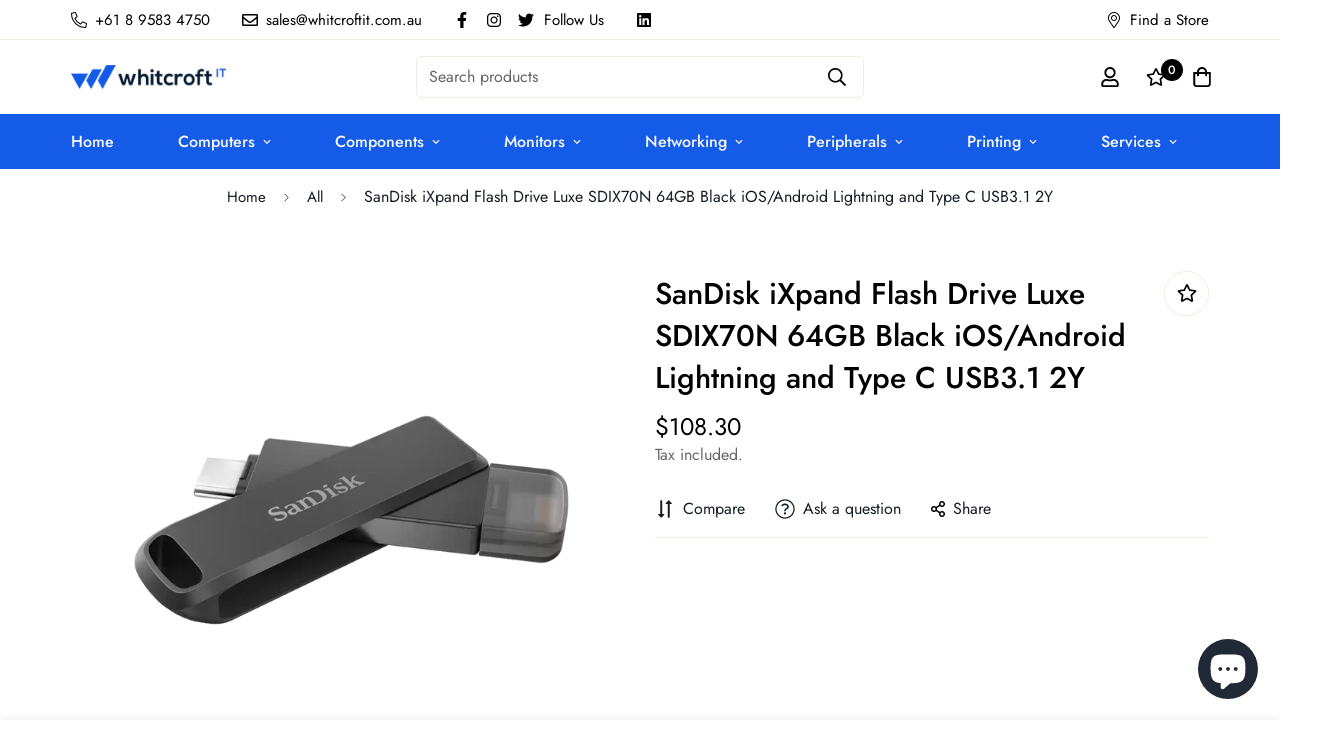

--- FILE ---
content_type: text/javascript; charset=utf-8
request_url: https://www.whitcroftit.com.au/products/sandisk-ixpand-flash-drive-luxe-sdix70n-64gb-black-ios-android-lightning-and-type-c-usb3-1-2y.js
body_size: 900
content:
{"id":7670909468871,"title":"SanDisk iXpand Flash Drive Luxe SDIX70N 64GB Black iOS\/Android Lightning and Type C USB3.1 2Y","handle":"sandisk-ixpand-flash-drive-luxe-sdix70n-64gb-black-ios-android-lightning-and-type-c-usb3-1-2y","description":"\u003cp\u003eSanDisk® iXpand® Flash Drive Luxe\u003c\/p\u003e\u003cp\u003e\u003cbr\u003e\u003c\/p\u003e\u003cp\u003eFree to Create, Free to Move\u003c\/p\u003e\u003cp\u003eThe 2-in-1 flash drive for your iPhone and USB Type-C™ devices, including Android™ phones2\u003c\/p\u003e\u003cp\u003e\u003cbr\u003e\u003c\/p\u003e\u003cp\u003eOne drive. Two connectors.\u003c\/p\u003e\u003cp\u003eThe SanDisk® iXpand® Flash Drive Luxe comes with not one but two connectors so you can easily move files between your iPhone, iPad Pro, Mac, and USB Type-C™ devices, including Android™ phones2.\u003c\/p\u003e\u003cp\u003e\u003cbr\u003e\u003c\/p\u003e\u003cp\u003eQuickly move content to your computer\u003c\/p\u003e\u003cp\u003eSay goodbye to emailing photos between devices. Once files are on your drive, you can use the high-speed USB 3.0 connector to transfer them to your USB Type-C™ computer.\u003c\/p\u003e\u003cp\u003e\u003cbr\u003e\u003c\/p\u003e\u003cp\u003eAn easy way to free up space\u003c\/p\u003e\u003cp\u003eJust plug in the drive and quickly free up space. No internet required to transfer files. Now you have the memory you need for more photos, videos and games.\u003c\/p\u003e\u003cp\u003e\u003cbr\u003e\u003c\/p\u003e\u003cp\u003eAutomatic backup is just a plug-in away\u003c\/p\u003e\u003cp\u003eNo more losing those special memories. Photos and video are automatically backed up on your iPhone2 every time you plug in the drive.3 It’s that simple.\u003c\/p\u003e\u003cp\u003e\u003cbr\u003e\u003c\/p\u003e\u003cp\u003ePassword-protect your files\u003c\/p\u003e\u003cp\u003eWant to keep your files private when you share your drive? Use the iXpand® Drive app to password-protect2 your files and photos across iOS devices and PC computers.4\u003c\/p\u003e\u003cp\u003e\u003cbr\u003e\u003c\/p\u003e\u003cp\u003eDual-purpose swivel with keyring hole\u003c\/p\u003e\u003cp\u003eA stylish swivel design protects the connectors when you toss the drive in your bag or pocket, and a keyring hole makes it easy to take it with you on the go.\u003c\/p\u003e","published_at":"2023-05-01T13:50:07+08:00","created_at":"2023-04-29T03:12:54+08:00","vendor":"SanDisk","type":"","tags":["SanDisk","USB Flash Drive"],"price":10830,"price_min":10830,"price_max":10830,"available":false,"price_varies":false,"compare_at_price":null,"compare_at_price_min":0,"compare_at_price_max":0,"compare_at_price_varies":false,"variants":[{"id":43185144660167,"title":"Default Title","option1":"Default Title","option2":null,"option3":null,"sku":"SDIX70N-064G-GN6NN","requires_shipping":true,"taxable":true,"featured_image":null,"available":false,"name":"SanDisk iXpand Flash Drive Luxe SDIX70N 64GB Black iOS\/Android Lightning and Type C USB3.1 2Y","public_title":null,"options":["Default Title"],"price":10830,"weight":40,"compare_at_price":null,"inventory_management":"shopify","barcode":"SDIX70N-064G-GN6NN","requires_selling_plan":false,"selling_plan_allocations":[]}],"images":["\/\/cdn.shopify.com\/s\/files\/1\/0515\/7568\/5319\/products\/sdix70n.png?v=1682948650"],"featured_image":"\/\/cdn.shopify.com\/s\/files\/1\/0515\/7568\/5319\/products\/sdix70n.png?v=1682948650","options":[{"name":"Title","position":1,"values":["Default Title"]}],"url":"\/products\/sandisk-ixpand-flash-drive-luxe-sdix70n-64gb-black-ios-android-lightning-and-type-c-usb3-1-2y","media":[{"alt":null,"id":29872990388423,"position":1,"preview_image":{"aspect_ratio":1.0,"height":1000,"width":1000,"src":"https:\/\/cdn.shopify.com\/s\/files\/1\/0515\/7568\/5319\/products\/sdix70n.png?v=1682948650"},"aspect_ratio":1.0,"height":1000,"media_type":"image","src":"https:\/\/cdn.shopify.com\/s\/files\/1\/0515\/7568\/5319\/products\/sdix70n.png?v=1682948650","width":1000}],"requires_selling_plan":false,"selling_plan_groups":[]}

--- FILE ---
content_type: text/javascript
request_url: https://cdn.shopify.com/proxy/e6a5bb4c4bcb6fec6453bdd2f72473222f0838ef2772fecfd6b0db81aef860cf/bingshoppingtool-t2app-prod.trafficmanager.net/uet/tracking_script?shop=whitcroft-it-pty-ltd.myshopify.com&sp-cache-control=cHVibGljLCBtYXgtYWdlPTkwMA
body_size: -430
content:
(function(w,d,t,r,u){var f,n,i;w[u]=w[u]||[],f=function(){var o={ti:"27017798"};o.q=w[u],w[u]=new UET(o),w[u].push("pageLoad")},n=d.createElement(t),n.src=r,n.async=1,n.onload=n.onreadystatechange=function(){var s=this.readyState;s&&s!=="loaded"&&s!=="complete"||(f(),n.onload=n.onreadystatechange=null)},i=d.getElementsByTagName(t)[0],i.parentNode.insertBefore(n,i)})(window,document,"script","//bat.bing.com/bat.js","uetq");if(typeof(window.Shopify.checkout)!="undefined"){window.uetq = window.uetq || []; window.uetq.push("event","",{"revenue_value":window.Shopify.checkout.subtotal_price,"currency":window.Shopify.checkout.currency});}

--- FILE ---
content_type: text/javascript; charset=utf-8
request_url: https://www.whitcroftit.com.au/products/sandisk-ixpand-flash-drive-luxe-sdix70n-64gb-black-ios-android-lightning-and-type-c-usb3-1-2y.js
body_size: 1248
content:
{"id":7670909468871,"title":"SanDisk iXpand Flash Drive Luxe SDIX70N 64GB Black iOS\/Android Lightning and Type C USB3.1 2Y","handle":"sandisk-ixpand-flash-drive-luxe-sdix70n-64gb-black-ios-android-lightning-and-type-c-usb3-1-2y","description":"\u003cp\u003eSanDisk® iXpand® Flash Drive Luxe\u003c\/p\u003e\u003cp\u003e\u003cbr\u003e\u003c\/p\u003e\u003cp\u003eFree to Create, Free to Move\u003c\/p\u003e\u003cp\u003eThe 2-in-1 flash drive for your iPhone and USB Type-C™ devices, including Android™ phones2\u003c\/p\u003e\u003cp\u003e\u003cbr\u003e\u003c\/p\u003e\u003cp\u003eOne drive. Two connectors.\u003c\/p\u003e\u003cp\u003eThe SanDisk® iXpand® Flash Drive Luxe comes with not one but two connectors so you can easily move files between your iPhone, iPad Pro, Mac, and USB Type-C™ devices, including Android™ phones2.\u003c\/p\u003e\u003cp\u003e\u003cbr\u003e\u003c\/p\u003e\u003cp\u003eQuickly move content to your computer\u003c\/p\u003e\u003cp\u003eSay goodbye to emailing photos between devices. Once files are on your drive, you can use the high-speed USB 3.0 connector to transfer them to your USB Type-C™ computer.\u003c\/p\u003e\u003cp\u003e\u003cbr\u003e\u003c\/p\u003e\u003cp\u003eAn easy way to free up space\u003c\/p\u003e\u003cp\u003eJust plug in the drive and quickly free up space. No internet required to transfer files. Now you have the memory you need for more photos, videos and games.\u003c\/p\u003e\u003cp\u003e\u003cbr\u003e\u003c\/p\u003e\u003cp\u003eAutomatic backup is just a plug-in away\u003c\/p\u003e\u003cp\u003eNo more losing those special memories. Photos and video are automatically backed up on your iPhone2 every time you plug in the drive.3 It’s that simple.\u003c\/p\u003e\u003cp\u003e\u003cbr\u003e\u003c\/p\u003e\u003cp\u003ePassword-protect your files\u003c\/p\u003e\u003cp\u003eWant to keep your files private when you share your drive? Use the iXpand® Drive app to password-protect2 your files and photos across iOS devices and PC computers.4\u003c\/p\u003e\u003cp\u003e\u003cbr\u003e\u003c\/p\u003e\u003cp\u003eDual-purpose swivel with keyring hole\u003c\/p\u003e\u003cp\u003eA stylish swivel design protects the connectors when you toss the drive in your bag or pocket, and a keyring hole makes it easy to take it with you on the go.\u003c\/p\u003e","published_at":"2023-05-01T13:50:07+08:00","created_at":"2023-04-29T03:12:54+08:00","vendor":"SanDisk","type":"","tags":["SanDisk","USB Flash Drive"],"price":10830,"price_min":10830,"price_max":10830,"available":false,"price_varies":false,"compare_at_price":null,"compare_at_price_min":0,"compare_at_price_max":0,"compare_at_price_varies":false,"variants":[{"id":43185144660167,"title":"Default Title","option1":"Default Title","option2":null,"option3":null,"sku":"SDIX70N-064G-GN6NN","requires_shipping":true,"taxable":true,"featured_image":null,"available":false,"name":"SanDisk iXpand Flash Drive Luxe SDIX70N 64GB Black iOS\/Android Lightning and Type C USB3.1 2Y","public_title":null,"options":["Default Title"],"price":10830,"weight":40,"compare_at_price":null,"inventory_management":"shopify","barcode":"SDIX70N-064G-GN6NN","requires_selling_plan":false,"selling_plan_allocations":[]}],"images":["\/\/cdn.shopify.com\/s\/files\/1\/0515\/7568\/5319\/products\/sdix70n.png?v=1682948650"],"featured_image":"\/\/cdn.shopify.com\/s\/files\/1\/0515\/7568\/5319\/products\/sdix70n.png?v=1682948650","options":[{"name":"Title","position":1,"values":["Default Title"]}],"url":"\/products\/sandisk-ixpand-flash-drive-luxe-sdix70n-64gb-black-ios-android-lightning-and-type-c-usb3-1-2y","media":[{"alt":null,"id":29872990388423,"position":1,"preview_image":{"aspect_ratio":1.0,"height":1000,"width":1000,"src":"https:\/\/cdn.shopify.com\/s\/files\/1\/0515\/7568\/5319\/products\/sdix70n.png?v=1682948650"},"aspect_ratio":1.0,"height":1000,"media_type":"image","src":"https:\/\/cdn.shopify.com\/s\/files\/1\/0515\/7568\/5319\/products\/sdix70n.png?v=1682948650","width":1000}],"requires_selling_plan":false,"selling_plan_groups":[]}

--- FILE ---
content_type: text/javascript
request_url: https://www.whitcroftit.com.au/cdn/shop/t/9/assets/tabs.min.js?v=183265736513464973551651575637
body_size: 4129
content:
!function(){var t={4558:function(t,e,n){"use strict";n.r(e),n.d(e,{MinimogEvents:function(){return i},MinimogTheme:function(){return s},MinimogSettings:function(){return r},MinimogStrings:function(){return c},MinimogLibs:function(){return a}});var o=n(8971);window.MinimogEvents=window.MinimogEvents||new o.Z,window._ThemeEvent=window.MinimogEvents;const i=window.MinimogEvents,s=window.MinimogTheme||{},r=window.MinimogSettings||{},c=window.MinimogStrings||{},a=window.MinimogLibs||{}},6295:function(t,e,n){"use strict";n.r(e);n(2422);e.default=new class{constructor(){return this.component=this.component.bind(this),this.component}component(t,e){for(var n=arguments.length,o=new Array(n>2?n-2:0),i=2;i<n;i++)o[i-2]=arguments[i];if("function"==typeof t)return t({...e,children:o});o&&(o=o.filter((t=>null!==t))),e&&(e.class&&(e.className=e.class),delete e.children);let s="fragment"!==t?function(t,e){e=e||{};let n=document.createElement(t);try{n=Object.assign(n,e)}catch{const t=Object.keys(e);for(let o=0;o<t.length;o++)"dataSet"!==e[o]&&n.setAttribute(t[o],e[t[o]])}return n}(t,e):document.createDocumentFragment();if(-1!==["svg","path","rect","text","circle","g"].indexOf(t)){s=document.createElementNS("http://www.w3.org/2000/svg",t);for(const t in e){const n="className"===t?"class":t;s.setAttribute(n,e[t])}}for(const t of o)Array.isArray(t)?s.append(...t):s.append(t);if(e?.dataSet)for(const t in e.dataSet)Object.prototype.hasOwnProperty.call(e.dataSet,t)&&(s.dataset[t]=e.dataSet[t]);return e&&!window.__aleartedJSXData&&Object.keys(e).find((t=>t.match(/^data-/)))&&(alert("Do not use data-* in your JSX component! Use dataSet instead!! - Check the console.trace for more info"),window.__aleartedJSXData=!0),e?.ref&&("function"==typeof e.ref?e.ref(s):e.ref=s),e?.on&&Object.entries(e.on).forEach((t=>{let[e,n]=t;s.addEventListener(e,n)})),e?.style&&Object.entries(e.style).forEach((t=>{let[e,n]=t;s.style.setProperty(e,n)})),s}}},8971:function(t,e,n){"use strict";n.d(e,{X:function(){return o},Z:function(){return i}});const o=t=>{let{context:e=document.documentElement,event:n="click",selector:o,handler:i,capture:s=!1}=t;const r=function(t){for(let e=t.target;e&&e!==this;e=e.parentNode)if(e.matches(o)){i.call(e,t,e);break}};return e.addEventListener(n,r,s),()=>{e.removeEventListener(n,r,s)}};class i{constructor(){this.events={}}get evts(){return Object.keys(this.events)}subscribe(t,e){return this.events[t]=this.events[t]||[],this.events[t].push(e),()=>this.unSubscribe(t,e)}unSubscribe(t,e){const n=this.events[t];if(n&&Array.isArray(n))for(let t=0;t<n.length;t++)if(n[t]===e){n.splice(t,1);break}}emit(t){for(var e=arguments.length,n=new Array(e>1?e-1:0),o=1;o<e;o++)n[o-1]=arguments[o];(this.events[t]||[]).forEach((t=>{t(...n)}))}}},2422:function(){!function(){function t(){var t=Array.prototype.slice.call(arguments),e=document.createDocumentFragment();t.forEach((function(t){var n=t instanceof Node;e.appendChild(n?t:document.createTextNode(String(t)))})),this.appendChild(e)}[Element.prototype,Document.prototype,DocumentFragment.prototype].forEach((function(e){e.hasOwnProperty("append")||Object.defineProperty(e,"append",{configurable:!0,enumerable:!0,writable:!0,value:t})}))}()},643:function(t){var e="complete",n="canceled";function o(t,e,n){Math.max(0,e),Math.max(0,n),t.self===t?t.scrollTo(e,n):(t.scrollLeft=e,t.scrollTop=n)}function i(t){var n=t._scrollSettings;if(n){var s=n.maxSynchronousAlignments,r=function(t,e){var n,o,i,s,r,c,a,l=t.align,d=t.target.getBoundingClientRect(),u=l&&null!=l.left?l.left:.5,h=l&&null!=l.top?l.top:.5,f=l&&null!=l.leftOffset?l.leftOffset:0,p=l&&null!=l.topOffset?l.topOffset:0,m=u,g=h;if(t.isWindow(e))c=Math.min(d.width,e.innerWidth),a=Math.min(d.height,e.innerHeight),o=d.left+e.pageXOffset-e.innerWidth*m+c*m,i=d.top+e.pageYOffset-e.innerHeight*g+a*g,o-=f,i-=p,o=t.align.lockX?e.pageXOffset:o,i=t.align.lockY?e.pageYOffset:i,s=o-e.pageXOffset,r=i-e.pageYOffset;else{c=d.width,a=d.height,n=e.getBoundingClientRect();var y=d.left-(n.left-e.scrollLeft),v=d.top-(n.top-e.scrollTop);o=y+c*m-e.clientWidth*m,i=v+a*g-e.clientHeight*g,o-=f,i-=p,o=Math.max(Math.min(o,e.scrollWidth-e.clientWidth),0),i=Math.max(Math.min(i,e.scrollHeight-e.clientHeight),0),o=t.align.lockX?e.scrollLeft:o,i=t.align.lockY?e.scrollTop:i,s=o-e.scrollLeft,r=i-e.scrollTop}return{x:o,y:i,differenceX:s,differenceY:r}}(n,t),c=Date.now()-n.startTime,a=Math.min(1/n.time*c,1);if(n.endIterations>=s)return o(t,r.x,r.y),t._scrollSettings=null,n.end(e);var l=1-n.ease(a);if(o(t,r.x-r.differenceX*l,r.y-r.differenceY*l),c>=n.time)return n.endIterations++,n.scrollAncestor&&i(n.scrollAncestor),void i(t);!function(t){if("requestAnimationFrame"in window)return window.requestAnimationFrame(t);setTimeout(t,16)}(i.bind(null,t))}}function s(t){return t.self===t}function r(t){return"pageXOffset"in t||(t.scrollHeight!==t.clientHeight||t.scrollWidth!==t.clientWidth)&&"hidden"!==getComputedStyle(t).overflow}function c(){return!0}function a(t){if(t.assignedSlot)return a(t.assignedSlot);if(t.parentElement)return"BODY"===t.parentElement.tagName?t.parentElement.ownerDocument.defaultView||t.parentElement.ownerDocument.ownerWindow:t.parentElement;if(t.getRootNode){var e=t.getRootNode();if(11===e.nodeType)return e.host}}t.exports=function(t,o,l){if(t){"function"==typeof o&&(l=o,o=null),o||(o={}),o.time=isNaN(o.time)?1e3:o.time,o.ease=o.ease||function(t){return 1-Math.pow(1-t,t/2)},o.align=o.align||{};var d=a(t),u=1,h=o.validTarget||c,f=o.isScrollable;o.debug;for(var p=[];d;)if(o.debug,h(d,u)&&(f?f(d,r):r(d))&&(u++,p.push(d)),!(d=a(d))){m(e);break}return p.reduce(((e,r,c)=>function(t,e,o,r,c){var a,l=!e._scrollSettings,d=e._scrollSettings,u=Date.now(),h={passive:!0};function f(t){e._scrollSettings=null,e.parentElement&&e.parentElement._scrollSettings&&e.parentElement._scrollSettings.end(t),o.debug,c(t),a&&(e.removeEventListener("touchstart",a,h),e.removeEventListener("wheel",a,h))}d&&d.end(n);var p=o.maxSynchronousAlignments;return null==p&&(p=3),e._scrollSettings={startTime:u,endIterations:0,target:t,time:o.time,ease:o.ease,align:o.align,isWindow:o.isWindow||s,maxSynchronousAlignments:p,end:f,scrollAncestor:r},"cancellable"in o&&!o.cancellable||(a=f.bind(null,n),e.addEventListener("touchstart",a,h),e.addEventListener("wheel",a,h)),l&&i(e),a}(t,r,o,p[c+1],m)),null)}function m(t){--u||l&&l(t)}}}},e={};function n(o){var i=e[o];if(void 0!==i)return i.exports;var s=e[o]={exports:{}};return t[o](s,s.exports,n),s.exports}n.n=function(t){var e=t&&t.__esModule?function(){return t.default}:function(){return t};return n.d(e,{a:e}),e},n.d=function(t,e){for(var o in e)n.o(e,o)&&!n.o(t,o)&&Object.defineProperty(t,o,{enumerable:!0,get:e[o]})},n.o=function(t,e){return Object.prototype.hasOwnProperty.call(t,e)},n.r=function(t){"undefined"!=typeof Symbol&&Symbol.toStringTag&&Object.defineProperty(t,Symbol.toStringTag,{value:"Module"}),Object.defineProperty(t,"__esModule",{value:!0})},function(){"use strict";function t(t,e,n){return e in t?Object.defineProperty(t,e,{value:n,enumerable:!0,configurable:!0,writable:!0}):t[e]=n,t}n(643);const{themeScriptURLs:e,themeStyleURLs:o}=window;n(4558).MinimogSettings,n(6295).default;function i(){let t=arguments.length>0&&void 0!==arguments[0]?arguments[0]:{},e=arguments.length>1&&void 0!==arguments[1]?arguments[1]:document;const n=Object.entries(t).reduce(((t,n)=>{let[o,i]=n;const s="string"==typeof i,r=s?"querySelector":"querySelectorAll",c=s?i:i[0];return t[o]=e?.[r]?.(c),!s&&t[o]&&(t[o]=[...t[o]]),t}),{});return n}window.__getSectionInstanceByType=t=>window.Shopify.theme.sections.instances.find((e=>e.type===t));document.querySelector("#scroll-to-top-target");var s=n(8971);class r{constructor(e){let n=arguments.length>1&&void 0!==arguments[1]?arguments[1]:()=>{};t(this,"selectors",{tabHeaders:[".sf-tab-header"],tabContents:[".sf-tab-content"]}),t(this,"activeClass","active"),t(this,"currentActiveIndex",-1),t(this,"currentTab",null),t(this,"init",(()=>{(0,s.X)({context:this.container,selector:this.selectors.tabHeaders[0],handler:(t,e)=>{t.preventDefault();const n=Number(e?.dataset?.index);this.setActiveTab(n),this.cb(e)}})})),t(this,"setActiveTab",(t=>{const{tabHeaders:e,tabContents:n}=this.domNodes;if(n.length&&-1!==t&&this.currentActiveIndex!==t){const o=e?.[this.currentActiveIndex],i=e?.[t],s=n?.[t];o?.classList?.remove?.(this.activeClass),this.currentTab?.classList?.remove?.(this.activeClass,"opacity-100"),this.currentTab?.style?.removeProperty?.("opacity"),i?.classList?.add?.(this.activeClass),s?.classList?.add?.(this.activeClass),setTimeout((()=>s.style.opacity=1)),this.currentActiveIndex=t,this.currentTab=s}})),this.container=e,this.cb=n,this.domNodes=i(this.selectors,e),this.init(),this.setActiveTab(0)}}var c="data-section-id";function a(t,e){this.container=function(t){if(!(t instanceof Element))throw new TypeError("Theme Sections: Attempted to load section. The section container provided is not a DOM element.");if(null===t.getAttribute(c))throw new Error("Theme Sections: The section container provided does not have an id assigned to the data-section-id attribute.");return t}(t),this.id=t.getAttribute(c),this.extensions=[],Object.assign(this,function(t){if(void 0!==t&&"object"!=typeof t||null===t)throw new TypeError("Theme Sections: The properties object provided is not a valid");return t}(e)),this.onLoad()}a.prototype={onLoad:Function.prototype,onUnload:Function.prototype,onSelect:Function.prototype,onDeselect:Function.prototype,onBlockSelect:Function.prototype,onBlockDeselect:Function.prototype,extend:function(t){this.extensions.push(t);var e=Object.assign({},t);delete e.init,Object.assign(this,e),"function"==typeof t.init&&t.init.apply(this)}},"function"!=typeof Object.assign&&Object.defineProperty(Object,"assign",{value:function(t){if(null==t)throw new TypeError("Cannot convert undefined or null to object");for(var e=Object(t),n=1;n<arguments.length;n++){var o=arguments[n];if(null!=o)for(var i in o)Object.prototype.hasOwnProperty.call(o,i)&&(e[i]=o[i])}return e},writable:!0,configurable:!0});var l="data-section-type";window.Shopify=window.Shopify||{},window.Shopify.theme=window.Shopify.theme||{},window.Shopify.theme.sections=window.Shopify.theme.sections||{};var d=window.Shopify.theme.sections.registered=window.Shopify.theme.sections.registered||{},u=window.Shopify.theme.sections.instances=window.Shopify.theme.sections.instances||[];function h(t,e){t=m(t),void 0===e&&(e=document.querySelectorAll("[data-section-type]")),e=g(e),t.forEach((function(t){var n=d[t];void 0!==n&&(e=e.filter((function(e){return!(f(e).length>0)&&(null!==e.getAttribute(l)&&(e.getAttribute(l)!==t||(u.push(new n(e)),!1)))})))}))}function f(t){var e=[];if(NodeList.prototype.isPrototypeOf(t)||Array.isArray(t))var n=t[0];if(t instanceof Element||n instanceof Element)g(t).forEach((function(t){e=e.concat(u.filter((function(e){return e.container===t})))}));else if("string"==typeof t||"string"==typeof n){m(t).forEach((function(t){e=e.concat(u.filter((function(e){return e.type===t})))}))}return e}function p(t){for(var e,n=0;n<u.length;n++)if(u[n].id===t){e=u[n];break}return e}function m(t){return"*"===t?t=Object.keys(d):"string"==typeof t?t=[t]:t.constructor===a?t=[t.prototype.type]:Array.isArray(t)&&t[0].constructor===a&&(t=t.map((function(t){return t.prototype.type}))),t=t.map((function(t){return t.toLowerCase()}))}function g(t){return NodeList.prototype.isPrototypeOf(t)&&t.length>0?t=Array.prototype.slice.call(t):NodeList.prototype.isPrototypeOf(t)&&0===t.length||null===t?t=[]:!Array.isArray(t)&&t instanceof Element&&(t=[t]),t}window.Shopify.designMode&&(document.addEventListener("shopify:section:load",(function(t){var e=t.detail.sectionId,n=t.target.querySelector('[data-section-id="'+e+'"]');null!==n&&h(n.getAttribute(l),n)})),document.addEventListener("shopify:section:unload",(function(t){var e=t.detail.sectionId,n=t.target.querySelector('[data-section-id="'+e+'"]');"object"==typeof f(n)[0]&&f(n).forEach((function(t){var e=u.map((function(t){return t.id})).indexOf(t.id);u.splice(e,1),t.onUnload()}))})),document.addEventListener("shopify:section:select",(function(t){var e=p(t.detail.sectionId);"object"==typeof e&&e.onSelect(t)})),document.addEventListener("shopify:section:deselect",(function(t){var e=p(t.detail.sectionId);"object"==typeof e&&e.onDeselect(t)})),document.addEventListener("shopify:block:select",(function(t){var e=p(t.detail.sectionId);"object"==typeof e&&e.onBlockSelect(t)})),document.addEventListener("shopify:block:deselect",(function(t){var e=p(t.detail.sectionId);"object"==typeof e&&e.onBlockDeselect(t)})));class y{constructor(e){let n=arguments.length>1&&void 0!==arguments[1]?arguments[1]:this.defaultOptions;t(this,"defaultOptions",{presetContentHeight:!1,duration:300,callback:()=>{}}),t(this,"selectors",{items:[".sf__accordion-item"],buttons:[".sf__accordion-button"],contents:[".sf__accordion-content"]}),t(this,"openClass","open"),t(this,"initClass","acc-initialized"),t(this,"removeEvents",null),t(this,"destroy",(()=>{this.removeEvents(),window.removeEventListener("resize",this.debouncedSetContentHeight)})),t(this,"setContentOpacity",(()=>{this.domNodes.contents.forEach((t=>t.style.opacity=1))})),t(this,"setItemOverflowState",(()=>{this.domNodes?.items?.forEach(((t,e)=>{let n=this.domNodes?.contents?.[e];const o=t?.classList?.contains?.(this.openClass)?"remove":"add";n?.classList?.[o]?.("overflow-hidden")}))})),t(this,"setContentHeight",(()=>{this.domNodes=i(this.selectors,this.container);const{items:t,contents:e}=this.domNodes;t.forEach(((t,n)=>{if(t?.classList.contains(this.openClass)){t?.style?.setProperty("--content-max-height","auto");const o=e?.[n]?.scrollHeight;t?.style?.setProperty("--content-max-height",`${o}px`)}else t?.style?.setProperty("--content-max-height",0);e?.[n]?.classList?.add("max-height-set")})),this.setItemOverflowState(),this.setContentOpacity()})),t(this,"toggle",(t=>{const e=this.domNodes?.items?.[t],n=this.domNodes?.contents?.[t],o=e?.classList?.contains(this.openClass);e?.classList?.toggle(this.openClass);const i=o?0:this.domNodes?.contents?.[t]?.scrollHeight;e?.style.setProperty("--content-max-height",`${i}px`),o?n?.classList?.add("overflow-hidden"):setTimeout((()=>{n?.classList?.remove("overflow-hidden")}),350)})),e&&!e.classList.contains(this.initClass)&&(this.container=e,this.domNodes=i(this.selectors,this.container),this.options=Object.assign({},this.defaultOptions,n),this.debouncedSetContentHeight=function(t){var e=this;let n,o=arguments.length>1&&void 0!==arguments[1]?arguments[1]:300;return function(){for(var i=arguments.length,s=new Array(i),r=0;r<i;r++)s[r]=arguments[r];clearTimeout(n),n=setTimeout((()=>t.apply(e,s)),o)}}(this.setContentHeight.bind(this),300),this.init())}init(){this.container?.style?.setProperty("--duration",` ${this.options.duration}ms`),this.removeEvents=(0,s.X)({context:this.container,selector:this.selectors.buttons[0],handler:(t,e)=>{e.classList.add("pointer-events-none");const n=this.domNodes.buttons.indexOf(e);this.toggle(n),setTimeout((()=>{e.classList.remove("pointer-events-none")}),350)}}),this.options.presetContentHeight?window.requestAnimationFrame(this.setContentHeight):(this.setItemOverflowState(),this.setContentOpacity()),window.addEventListener("resize",this.debouncedSetContentHeight),"function"==typeof this.options.callback&&this.options.callback(),this.container.classList.add(this.initClass)}}!function(t,e){if("string"!=typeof t)throw new TypeError("Theme Sections: The first argument for .register must be a string that specifies the type of the section being registered");if(void 0!==d[t])throw new Error('Theme Sections: A section of type "'+t+'" has already been registered. You cannot register the same section type twice');function n(t){a.call(this,t,e)}n.constructor=a,n.prototype=Object.create(a.prototype),n.prototype.type=t,d[t]=n}("tabs",{onLoad:function(){this.tabs=new r(this.container),this.acc=new y(this.container)},onBlockSelect:function(t){const e=t?.target,n=Number(e?.dataset?.index)||0;if(this.acc){const t=this.acc.domNodes.items[n]?.classList?.contains?.("open");t||this?.acc?.toggle(n)}this.tabs?.setActiveTab(n)},onBlockDeselect:function(t){const e=t?.target,n=Number(e?.dataset?.index)||0;if(this.acc){const t=this.acc.domNodes.items[n]?.classList?.contains?.("open");t&&this?.acc?.toggle(n)}}}),h("tabs")}()}();